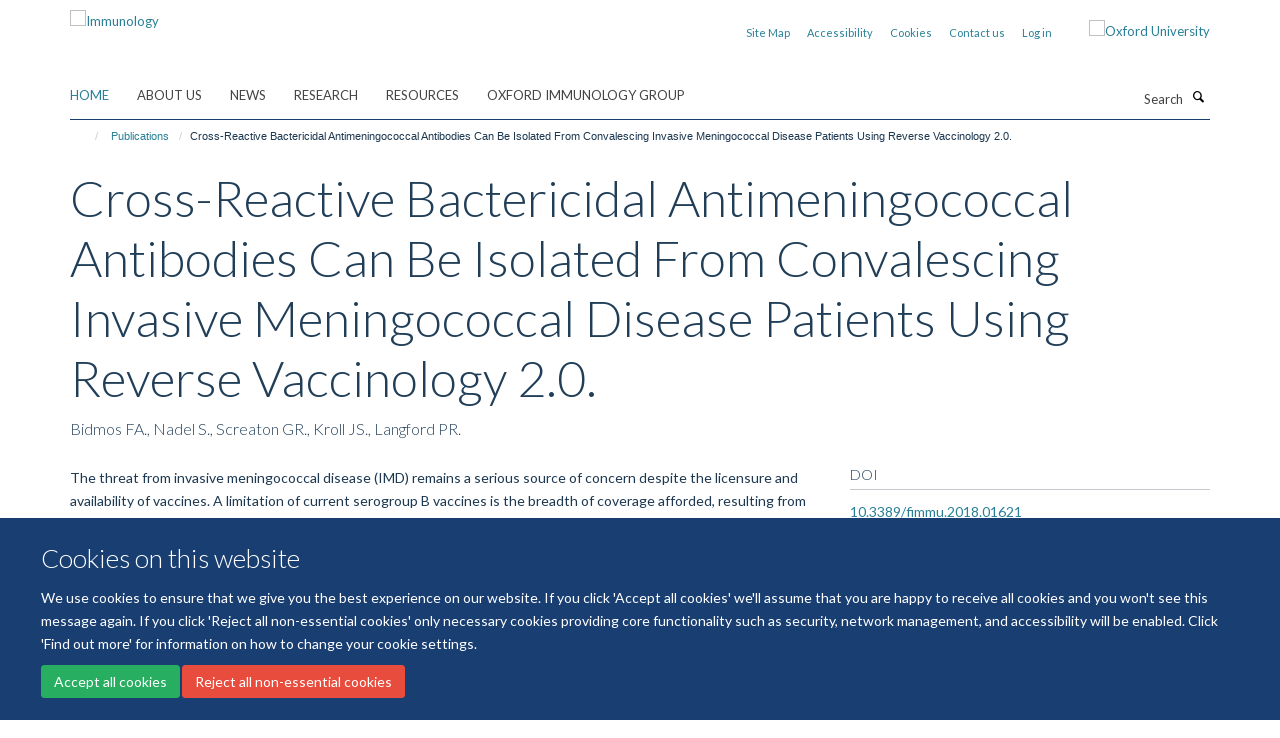

--- FILE ---
content_type: text/css
request_url: https://www.immunology.ox.ac.uk/++theme++sublime-anti-flash-white/style.css
body_size: 66
content:
/* Sublime Anti-Flash White Child Theme - custom css file */
